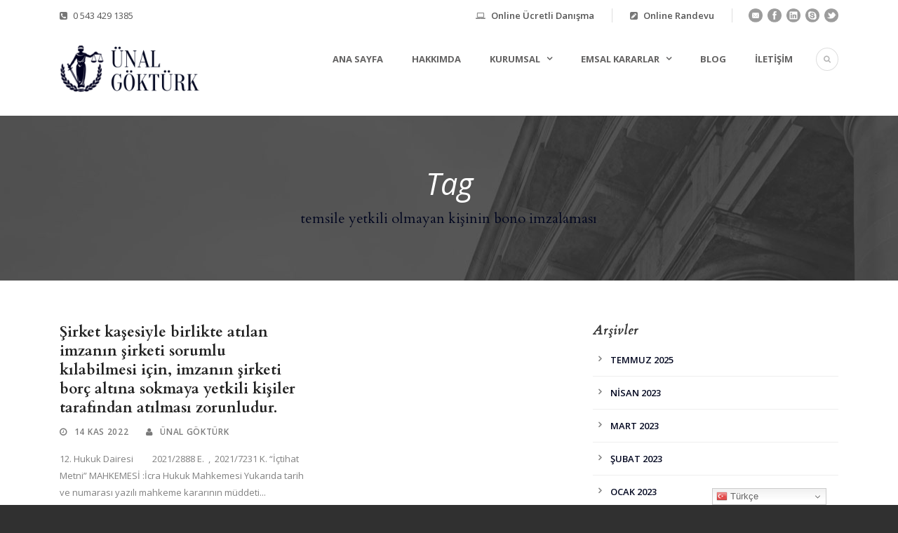

--- FILE ---
content_type: text/html; charset=UTF-8
request_url: https://unalgokturk.av.tr/tag/temsile-yetkili-olmayan-kisinin-bono-imzalamasi/
body_size: 11597
content:
<!DOCTYPE html>
<!--[if IE 7]><html class="ie ie7 ltie8 ltie9" lang="tr"><![endif]-->
<!--[if IE 8]><html class="ie ie8 ltie9" lang="tr"><![endif]-->
<!--[if !(IE 7) | !(IE 8)  ]><!-->
<html lang="tr">
<!--<![endif]-->
<head>
<meta charset="UTF-8" />
<meta name="viewport" content="initial-scale=1.0" />	
<link rel="pingback" href="https://unalgokturk.av.tr/xmlrpc.php" />
<title>temsile yetkili olmayan kişinin bono imzalaması &#8211; Av. Ünal Göktürk</title>
<meta name='robots' content='max-image-preview:large' />
<style>img:is([sizes="auto" i], [sizes^="auto," i]) { contain-intrinsic-size: 3000px 1500px }</style>
<link rel='dns-prefetch' href='//fonts.googleapis.com' />
<link rel="alternate" type="application/rss+xml" title="Av. Ünal Göktürk &raquo; akışı" href="https://unalgokturk.av.tr/feed/" />
<link rel="alternate" type="application/rss+xml" title="Av. Ünal Göktürk &raquo; temsile yetkili olmayan kişinin bono imzalaması etiket akışı" href="https://unalgokturk.av.tr/tag/temsile-yetkili-olmayan-kisinin-bono-imzalamasi/feed/" />
<!-- <link rel='stylesheet' id='wp-block-library-css' href='https://unalgokturk.av.tr/wp-includes/css/dist/block-library/style.min.css?ver=6.8.2' type='text/css' media='all' /> -->
<link rel="stylesheet" type="text/css" href="//unalgokturk.av.tr/wp-content/cache/wpfc-minified/20k9293k/h5zlk.css" media="all"/>
<style id='classic-theme-styles-inline-css' type='text/css'>
/*! This file is auto-generated */
.wp-block-button__link{color:#fff;background-color:#32373c;border-radius:9999px;box-shadow:none;text-decoration:none;padding:calc(.667em + 2px) calc(1.333em + 2px);font-size:1.125em}.wp-block-file__button{background:#32373c;color:#fff;text-decoration:none}
</style>
<style id='joinchat-button-style-inline-css' type='text/css'>
.wp-block-joinchat-button{border:none!important;text-align:center}.wp-block-joinchat-button figure{display:table;margin:0 auto;padding:0}.wp-block-joinchat-button figcaption{font:normal normal 400 .6em/2em var(--wp--preset--font-family--system-font,sans-serif);margin:0;padding:0}.wp-block-joinchat-button .joinchat-button__qr{background-color:#fff;border:6px solid #25d366;border-radius:30px;box-sizing:content-box;display:block;height:200px;margin:auto;overflow:hidden;padding:10px;width:200px}.wp-block-joinchat-button .joinchat-button__qr canvas,.wp-block-joinchat-button .joinchat-button__qr img{display:block;margin:auto}.wp-block-joinchat-button .joinchat-button__link{align-items:center;background-color:#25d366;border:6px solid #25d366;border-radius:30px;display:inline-flex;flex-flow:row nowrap;justify-content:center;line-height:1.25em;margin:0 auto;text-decoration:none}.wp-block-joinchat-button .joinchat-button__link:before{background:transparent var(--joinchat-ico) no-repeat center;background-size:100%;content:"";display:block;height:1.5em;margin:-.75em .75em -.75em 0;width:1.5em}.wp-block-joinchat-button figure+.joinchat-button__link{margin-top:10px}@media (orientation:landscape)and (min-height:481px),(orientation:portrait)and (min-width:481px){.wp-block-joinchat-button.joinchat-button--qr-only figure+.joinchat-button__link{display:none}}@media (max-width:480px),(orientation:landscape)and (max-height:480px){.wp-block-joinchat-button figure{display:none}}
</style>
<style id='global-styles-inline-css' type='text/css'>
:root{--wp--preset--aspect-ratio--square: 1;--wp--preset--aspect-ratio--4-3: 4/3;--wp--preset--aspect-ratio--3-4: 3/4;--wp--preset--aspect-ratio--3-2: 3/2;--wp--preset--aspect-ratio--2-3: 2/3;--wp--preset--aspect-ratio--16-9: 16/9;--wp--preset--aspect-ratio--9-16: 9/16;--wp--preset--color--black: #000000;--wp--preset--color--cyan-bluish-gray: #abb8c3;--wp--preset--color--white: #ffffff;--wp--preset--color--pale-pink: #f78da7;--wp--preset--color--vivid-red: #cf2e2e;--wp--preset--color--luminous-vivid-orange: #ff6900;--wp--preset--color--luminous-vivid-amber: #fcb900;--wp--preset--color--light-green-cyan: #7bdcb5;--wp--preset--color--vivid-green-cyan: #00d084;--wp--preset--color--pale-cyan-blue: #8ed1fc;--wp--preset--color--vivid-cyan-blue: #0693e3;--wp--preset--color--vivid-purple: #9b51e0;--wp--preset--gradient--vivid-cyan-blue-to-vivid-purple: linear-gradient(135deg,rgba(6,147,227,1) 0%,rgb(155,81,224) 100%);--wp--preset--gradient--light-green-cyan-to-vivid-green-cyan: linear-gradient(135deg,rgb(122,220,180) 0%,rgb(0,208,130) 100%);--wp--preset--gradient--luminous-vivid-amber-to-luminous-vivid-orange: linear-gradient(135deg,rgba(252,185,0,1) 0%,rgba(255,105,0,1) 100%);--wp--preset--gradient--luminous-vivid-orange-to-vivid-red: linear-gradient(135deg,rgba(255,105,0,1) 0%,rgb(207,46,46) 100%);--wp--preset--gradient--very-light-gray-to-cyan-bluish-gray: linear-gradient(135deg,rgb(238,238,238) 0%,rgb(169,184,195) 100%);--wp--preset--gradient--cool-to-warm-spectrum: linear-gradient(135deg,rgb(74,234,220) 0%,rgb(151,120,209) 20%,rgb(207,42,186) 40%,rgb(238,44,130) 60%,rgb(251,105,98) 80%,rgb(254,248,76) 100%);--wp--preset--gradient--blush-light-purple: linear-gradient(135deg,rgb(255,206,236) 0%,rgb(152,150,240) 100%);--wp--preset--gradient--blush-bordeaux: linear-gradient(135deg,rgb(254,205,165) 0%,rgb(254,45,45) 50%,rgb(107,0,62) 100%);--wp--preset--gradient--luminous-dusk: linear-gradient(135deg,rgb(255,203,112) 0%,rgb(199,81,192) 50%,rgb(65,88,208) 100%);--wp--preset--gradient--pale-ocean: linear-gradient(135deg,rgb(255,245,203) 0%,rgb(182,227,212) 50%,rgb(51,167,181) 100%);--wp--preset--gradient--electric-grass: linear-gradient(135deg,rgb(202,248,128) 0%,rgb(113,206,126) 100%);--wp--preset--gradient--midnight: linear-gradient(135deg,rgb(2,3,129) 0%,rgb(40,116,252) 100%);--wp--preset--font-size--small: 13px;--wp--preset--font-size--medium: 20px;--wp--preset--font-size--large: 36px;--wp--preset--font-size--x-large: 42px;--wp--preset--spacing--20: 0.44rem;--wp--preset--spacing--30: 0.67rem;--wp--preset--spacing--40: 1rem;--wp--preset--spacing--50: 1.5rem;--wp--preset--spacing--60: 2.25rem;--wp--preset--spacing--70: 3.38rem;--wp--preset--spacing--80: 5.06rem;--wp--preset--shadow--natural: 6px 6px 9px rgba(0, 0, 0, 0.2);--wp--preset--shadow--deep: 12px 12px 50px rgba(0, 0, 0, 0.4);--wp--preset--shadow--sharp: 6px 6px 0px rgba(0, 0, 0, 0.2);--wp--preset--shadow--outlined: 6px 6px 0px -3px rgba(255, 255, 255, 1), 6px 6px rgba(0, 0, 0, 1);--wp--preset--shadow--crisp: 6px 6px 0px rgba(0, 0, 0, 1);}:where(.is-layout-flex){gap: 0.5em;}:where(.is-layout-grid){gap: 0.5em;}body .is-layout-flex{display: flex;}.is-layout-flex{flex-wrap: wrap;align-items: center;}.is-layout-flex > :is(*, div){margin: 0;}body .is-layout-grid{display: grid;}.is-layout-grid > :is(*, div){margin: 0;}:where(.wp-block-columns.is-layout-flex){gap: 2em;}:where(.wp-block-columns.is-layout-grid){gap: 2em;}:where(.wp-block-post-template.is-layout-flex){gap: 1.25em;}:where(.wp-block-post-template.is-layout-grid){gap: 1.25em;}.has-black-color{color: var(--wp--preset--color--black) !important;}.has-cyan-bluish-gray-color{color: var(--wp--preset--color--cyan-bluish-gray) !important;}.has-white-color{color: var(--wp--preset--color--white) !important;}.has-pale-pink-color{color: var(--wp--preset--color--pale-pink) !important;}.has-vivid-red-color{color: var(--wp--preset--color--vivid-red) !important;}.has-luminous-vivid-orange-color{color: var(--wp--preset--color--luminous-vivid-orange) !important;}.has-luminous-vivid-amber-color{color: var(--wp--preset--color--luminous-vivid-amber) !important;}.has-light-green-cyan-color{color: var(--wp--preset--color--light-green-cyan) !important;}.has-vivid-green-cyan-color{color: var(--wp--preset--color--vivid-green-cyan) !important;}.has-pale-cyan-blue-color{color: var(--wp--preset--color--pale-cyan-blue) !important;}.has-vivid-cyan-blue-color{color: var(--wp--preset--color--vivid-cyan-blue) !important;}.has-vivid-purple-color{color: var(--wp--preset--color--vivid-purple) !important;}.has-black-background-color{background-color: var(--wp--preset--color--black) !important;}.has-cyan-bluish-gray-background-color{background-color: var(--wp--preset--color--cyan-bluish-gray) !important;}.has-white-background-color{background-color: var(--wp--preset--color--white) !important;}.has-pale-pink-background-color{background-color: var(--wp--preset--color--pale-pink) !important;}.has-vivid-red-background-color{background-color: var(--wp--preset--color--vivid-red) !important;}.has-luminous-vivid-orange-background-color{background-color: var(--wp--preset--color--luminous-vivid-orange) !important;}.has-luminous-vivid-amber-background-color{background-color: var(--wp--preset--color--luminous-vivid-amber) !important;}.has-light-green-cyan-background-color{background-color: var(--wp--preset--color--light-green-cyan) !important;}.has-vivid-green-cyan-background-color{background-color: var(--wp--preset--color--vivid-green-cyan) !important;}.has-pale-cyan-blue-background-color{background-color: var(--wp--preset--color--pale-cyan-blue) !important;}.has-vivid-cyan-blue-background-color{background-color: var(--wp--preset--color--vivid-cyan-blue) !important;}.has-vivid-purple-background-color{background-color: var(--wp--preset--color--vivid-purple) !important;}.has-black-border-color{border-color: var(--wp--preset--color--black) !important;}.has-cyan-bluish-gray-border-color{border-color: var(--wp--preset--color--cyan-bluish-gray) !important;}.has-white-border-color{border-color: var(--wp--preset--color--white) !important;}.has-pale-pink-border-color{border-color: var(--wp--preset--color--pale-pink) !important;}.has-vivid-red-border-color{border-color: var(--wp--preset--color--vivid-red) !important;}.has-luminous-vivid-orange-border-color{border-color: var(--wp--preset--color--luminous-vivid-orange) !important;}.has-luminous-vivid-amber-border-color{border-color: var(--wp--preset--color--luminous-vivid-amber) !important;}.has-light-green-cyan-border-color{border-color: var(--wp--preset--color--light-green-cyan) !important;}.has-vivid-green-cyan-border-color{border-color: var(--wp--preset--color--vivid-green-cyan) !important;}.has-pale-cyan-blue-border-color{border-color: var(--wp--preset--color--pale-cyan-blue) !important;}.has-vivid-cyan-blue-border-color{border-color: var(--wp--preset--color--vivid-cyan-blue) !important;}.has-vivid-purple-border-color{border-color: var(--wp--preset--color--vivid-purple) !important;}.has-vivid-cyan-blue-to-vivid-purple-gradient-background{background: var(--wp--preset--gradient--vivid-cyan-blue-to-vivid-purple) !important;}.has-light-green-cyan-to-vivid-green-cyan-gradient-background{background: var(--wp--preset--gradient--light-green-cyan-to-vivid-green-cyan) !important;}.has-luminous-vivid-amber-to-luminous-vivid-orange-gradient-background{background: var(--wp--preset--gradient--luminous-vivid-amber-to-luminous-vivid-orange) !important;}.has-luminous-vivid-orange-to-vivid-red-gradient-background{background: var(--wp--preset--gradient--luminous-vivid-orange-to-vivid-red) !important;}.has-very-light-gray-to-cyan-bluish-gray-gradient-background{background: var(--wp--preset--gradient--very-light-gray-to-cyan-bluish-gray) !important;}.has-cool-to-warm-spectrum-gradient-background{background: var(--wp--preset--gradient--cool-to-warm-spectrum) !important;}.has-blush-light-purple-gradient-background{background: var(--wp--preset--gradient--blush-light-purple) !important;}.has-blush-bordeaux-gradient-background{background: var(--wp--preset--gradient--blush-bordeaux) !important;}.has-luminous-dusk-gradient-background{background: var(--wp--preset--gradient--luminous-dusk) !important;}.has-pale-ocean-gradient-background{background: var(--wp--preset--gradient--pale-ocean) !important;}.has-electric-grass-gradient-background{background: var(--wp--preset--gradient--electric-grass) !important;}.has-midnight-gradient-background{background: var(--wp--preset--gradient--midnight) !important;}.has-small-font-size{font-size: var(--wp--preset--font-size--small) !important;}.has-medium-font-size{font-size: var(--wp--preset--font-size--medium) !important;}.has-large-font-size{font-size: var(--wp--preset--font-size--large) !important;}.has-x-large-font-size{font-size: var(--wp--preset--font-size--x-large) !important;}
:where(.wp-block-post-template.is-layout-flex){gap: 1.25em;}:where(.wp-block-post-template.is-layout-grid){gap: 1.25em;}
:where(.wp-block-columns.is-layout-flex){gap: 2em;}:where(.wp-block-columns.is-layout-grid){gap: 2em;}
:root :where(.wp-block-pullquote){font-size: 1.5em;line-height: 1.6;}
</style>
<!-- <link rel='stylesheet' id='contact-form-7-css' href='https://unalgokturk.av.tr/wp-content/plugins/contact-form-7/includes/css/styles.css?ver=5.9.8' type='text/css' media='all' /> -->
<!-- <link rel='stylesheet' id='style-css' href='https://unalgokturk.av.tr/wp-content/themes/lawyerbase/style.css?ver=6.8.2' type='text/css' media='all' /> -->
<link rel="stylesheet" type="text/css" href="//unalgokturk.av.tr/wp-content/cache/wpfc-minified/edn28hip/h5zlk.css" media="all"/>
<link rel='stylesheet' id='Cardo-google-font-css' href='https://fonts.googleapis.com/css?family=Cardo%3Aregular%2Citalic%2C700&#038;subset=greek%2Clatin%2Clatin-ext%2Cgreek-ext&#038;ver=6.8.2' type='text/css' media='all' />
<link rel='stylesheet' id='Open-Sans-google-font-css' href='https://fonts.googleapis.com/css?family=Open+Sans%3A300%2C300italic%2Cregular%2Citalic%2C600%2C600italic%2C700%2C700italic%2C800%2C800italic&#038;subset=greek%2Ccyrillic-ext%2Ccyrillic%2Clatin%2Clatin-ext%2Cvietnamese%2Cgreek-ext&#038;ver=6.8.2' type='text/css' media='all' />
<!-- <link rel='stylesheet' id='superfish-css' href='https://unalgokturk.av.tr/wp-content/themes/lawyerbase/plugins/superfish/css/superfish.css?ver=6.8.2' type='text/css' media='all' /> -->
<!-- <link rel='stylesheet' id='dlmenu-css' href='https://unalgokturk.av.tr/wp-content/themes/lawyerbase/plugins/dl-menu/component.css?ver=6.8.2' type='text/css' media='all' /> -->
<!-- <link rel='stylesheet' id='font-awesome-css' href='https://unalgokturk.av.tr/wp-content/themes/lawyerbase/plugins/font-awesome-new/css/font-awesome.min.css?ver=6.8.2' type='text/css' media='all' /> -->
<!-- <link rel='stylesheet' id='jquery-fancybox-css' href='https://unalgokturk.av.tr/wp-content/themes/lawyerbase/plugins/fancybox/jquery.fancybox.css?ver=6.8.2' type='text/css' media='all' /> -->
<!-- <link rel='stylesheet' id='flexslider-css' href='https://unalgokturk.av.tr/wp-content/themes/lawyerbase/plugins/flexslider/flexslider.css?ver=6.8.2' type='text/css' media='all' /> -->
<!-- <link rel='stylesheet' id='style-responsive-css' href='https://unalgokturk.av.tr/wp-content/themes/lawyerbase/stylesheet/style-responsive.css?ver=6.8.2' type='text/css' media='all' /> -->
<!-- <link rel='stylesheet' id='style-custom-css' href='https://unalgokturk.av.tr/wp-content/themes/lawyerbase/stylesheet/style-custom.css?ver=6.8.2' type='text/css' media='all' /> -->
<!-- <link rel='stylesheet' id='ms-main-css' href='https://unalgokturk.av.tr/wp-content/plugins/masterslider/public/assets/css/masterslider.main.css?ver=2.25.4' type='text/css' media='all' /> -->
<!-- <link rel='stylesheet' id='ms-custom-css' href='https://unalgokturk.av.tr/wp-content/uploads/masterslider/custom.css?ver=2.8' type='text/css' media='all' /> -->
<link rel="stylesheet" type="text/css" href="//unalgokturk.av.tr/wp-content/cache/wpfc-minified/etdk13fn/h5zlk.css" media="all"/>
<script src='//unalgokturk.av.tr/wp-content/cache/wpfc-minified/lbetdal5/h5zlk.js' type="text/javascript"></script>
<!-- <script type="text/javascript" src="https://unalgokturk.av.tr/wp-includes/js/jquery/jquery.min.js?ver=3.7.1" id="jquery-core-js"></script> -->
<!-- <script type="text/javascript" src="https://unalgokturk.av.tr/wp-includes/js/jquery/jquery-migrate.min.js?ver=3.4.1" id="jquery-migrate-js"></script> -->
<link rel="https://api.w.org/" href="https://unalgokturk.av.tr/wp-json/" /><link rel="alternate" title="JSON" type="application/json" href="https://unalgokturk.av.tr/wp-json/wp/v2/tags/6386" /><link rel="EditURI" type="application/rsd+xml" title="RSD" href="https://unalgokturk.av.tr/xmlrpc.php?rsd" />
<meta name="generator" content="WordPress 6.8.2" />
<script>var ms_grabbing_curosr='https://unalgokturk.av.tr/wp-content/plugins/masterslider/public/assets/css/common/grabbing.cur',ms_grab_curosr='https://unalgokturk.av.tr/wp-content/plugins/masterslider/public/assets/css/common/grab.cur';</script>
<meta name="generator" content="MasterSlider 2.25.4 - Responsive Touch Image Slider" />
<!-- load the script for older ie version -->
<!--[if lt IE 9]>
<script src="https://unalgokturk.av.tr/wp-content/themes/lawyerbase/javascript/html5.js" type="text/javascript"></script>
<script src="https://unalgokturk.av.tr/wp-content/themes/lawyerbase/plugins/easy-pie-chart/excanvas.js" type="text/javascript"></script>
<![endif]-->
<noscript><style>.lazyload[data-src]{display:none !important;}</style></noscript><style>.lazyload{background-image:none !important;}.lazyload:before{background-image:none !important;}</style><link rel="icon" href="https://unalgokturk.av.tr/wp-content/uploads/2019/08/cropped-advocate-32x32.png" sizes="32x32" />
<link rel="icon" href="https://unalgokturk.av.tr/wp-content/uploads/2019/08/cropped-advocate-192x192.png" sizes="192x192" />
<link rel="apple-touch-icon" href="https://unalgokturk.av.tr/wp-content/uploads/2019/08/cropped-advocate-180x180.png" />
<meta name="msapplication-TileImage" content="https://unalgokturk.av.tr/wp-content/uploads/2019/08/cropped-advocate-270x270.png" />
</head>
<body data-rsssl=1 class="archive tag tag-temsile-yetkili-olmayan-kisinin-bono-imzalamasi tag-6386 wp-theme-lawyerbase _masterslider _msp_version_2.25.4">
<div class="body-wrapper  float-menu" data-home="https://unalgokturk.av.tr" >
<header class="gdlr-header-wrapper">
<!-- top navigation -->
<div class="top-navigation-wrapper">
<div class="top-navigation-container container">
<div class="top-navigation-left"><i class="fa fa-phone-square"></i> <a Href="tel:05434291385">0 543 429 1385</a>   
</div>				<div class="top-navigation-right">
<div class="top-navigation-right-text">
<div class="top-bar-right-text-inner"><i class="fa fa-laptop"></i>
<a href="https://unalgokturk.av.tr/online-ucretli-danisma/">Online Ücretli Danışma</a> 
</div><div class="top-bar-right-text-inner"><i class="fa fa-pencil-square"></i>
<a href="https://unalgokturk.av.tr/online-randevu/">Online Randevu</a> 
</a></div>						<div class="top-social-wrapper">
<div class="social-icon">
<a href="/cdn-cgi/l/email-protection#9de8faf2f6e9e8eff6dde8f3fcf1faf2f6e9e8eff6b3fcebb3e9ef" target="_blank">
<img width="32" height="32" src="[data-uri]" alt="Email" data-src="https://unalgokturk.av.tr/wp-content/themes/lawyerbase/images/dark/social-icon/email.png" decoding="async" class="lazyload" data-eio-rwidth="32" data-eio-rheight="32" /><noscript><img width="32" height="32" src="https://unalgokturk.av.tr/wp-content/themes/lawyerbase/images/dark/social-icon/email.png" alt="Email" data-eio="l" /></noscript>
</a>
</div>
<div class="social-icon">
<a href="https://www.instagram.com/ugokturk/" target="_blank" >
<img width="32" height="32" src="[data-uri]" alt="Facebook" data-src="https://unalgokturk.av.tr/wp-content/themes/lawyerbase/images/dark/social-icon/facebook.png" decoding="async" class="lazyload" data-eio-rwidth="32" data-eio-rheight="32" /><noscript><img width="32" height="32" src="https://unalgokturk.av.tr/wp-content/themes/lawyerbase/images/dark/social-icon/facebook.png" alt="Facebook" data-eio="l" /></noscript>
</a>
</div>
<div class="social-icon">
<a href="https://www.linkedin.com/in/%C3%BCnal-g%C3%B6kt%C3%BCrk-89299718b" target="_blank" >
<img width="32" height="32" src="[data-uri]" alt="Linkedin" data-src="https://unalgokturk.av.tr/wp-content/themes/lawyerbase/images/dark/social-icon/linkedin.png" decoding="async" class="lazyload" data-eio-rwidth="32" data-eio-rheight="32" /><noscript><img width="32" height="32" src="https://unalgokturk.av.tr/wp-content/themes/lawyerbase/images/dark/social-icon/linkedin.png" alt="Linkedin" data-eio="l" /></noscript>
</a>
</div>
<div class="social-icon">
<a href="https://wa.me/905434291385" target="_blank" >
<img width="32" height="32" src="[data-uri]" alt="Skype" data-src="https://unalgokturk.av.tr/wp-content/themes/lawyerbase/images/dark/social-icon/skype.png" decoding="async" class="lazyload" data-eio-rwidth="32" data-eio-rheight="32" /><noscript><img width="32" height="32" src="https://unalgokturk.av.tr/wp-content/themes/lawyerbase/images/dark/social-icon/skype.png" alt="Skype" data-eio="l" /></noscript>
</a>
</div>
<div class="social-icon">
<a href="https://twitter.com/avunalgokturk" target="_blank" >
<img width="32" height="32" src="[data-uri]" alt="Twitter" data-src="https://unalgokturk.av.tr/wp-content/themes/lawyerbase/images/dark/social-icon/twitter.png" decoding="async" class="lazyload" data-eio-rwidth="32" data-eio-rheight="32" /><noscript><img width="32" height="32" src="https://unalgokturk.av.tr/wp-content/themes/lawyerbase/images/dark/social-icon/twitter.png" alt="Twitter" data-eio="l" /></noscript>
</a>
</div>
<div class="clear"></div>						</div>
</div>
</div>
<div class="clear"></div>
</div>
</div>
<!-- logo -->
<div class="gdlr-header-inner">
<div class="gdlr-header-container container">
<!-- logo -->
<div class="gdlr-logo">
<a href="https://unalgokturk.av.tr" >
<img src="[data-uri]" alt="Avukat Ünal Göktürk" width="480" height="174" data-src="https://unalgokturk.av.tr/wp-content/uploads/2019/08/avukat-unal.png" decoding="async" class="lazyload" data-eio-rwidth="480" data-eio-rheight="174" /><noscript><img src="https://unalgokturk.av.tr/wp-content/uploads/2019/08/avukat-unal.png" alt="Avukat Ünal Göktürk" width="480" height="174" data-eio="l" /></noscript>					</a>
<div class="gdlr-responsive-navigation dl-menuwrapper" id="gdlr-responsive-navigation" ><button class="dl-trigger">Open Menu</button><ul id="menu-main-menu" class="dl-menu gdlr-main-mobile-menu"><li id="menu-item-4498" class="menu-item menu-item-type-post_type menu-item-object-page menu-item-home menu-item-4498"><a href="https://unalgokturk.av.tr/">Ana Sayfa</a></li>
<li id="menu-item-4497" class="menu-item menu-item-type-post_type menu-item-object-page menu-item-4497"><a href="https://unalgokturk.av.tr/hakkimizda/">Hakkımda</a></li>
<li id="menu-item-4587" class="menu-item menu-item-type-custom menu-item-object-custom menu-item-has-children menu-item-4587"><a href="#">Kurumsal</a>
<ul class="dl-submenu">
<li id="menu-item-4588" class="menu-item menu-item-type-custom menu-item-object-custom menu-item-4588"><a href="https://unalgokturk.av.tr/?page_id=4061">Uzmanlık Alanları</a></li>
<li id="menu-item-4589" class="menu-item menu-item-type-custom menu-item-object-custom menu-item-4589"><a href="https://unalgokturk.av.tr/?page_id=4591">Taraf Bilirkişliği</a></li>
<li id="menu-item-4743" class="menu-item menu-item-type-custom menu-item-object-custom menu-item-4743"><a href="#">Arabuluculuk</a></li>
<li id="menu-item-4590" class="menu-item menu-item-type-custom menu-item-object-custom menu-item-4590"><a href="https://unalgokturk.av.tr/?page_id=4593">Yayınlar</a></li>
</ul>
</li>
<li id="menu-item-5056" class="menu-item menu-item-type-custom menu-item-object-custom menu-item-has-children menu-item-5056"><a href="#">Emsal Kararlar</a>
<ul class="dl-submenu">
<li id="menu-item-4738" class="menu-item menu-item-type-custom menu-item-object-custom menu-item-4738"><a href="/danistay-kararlari/">Danıştay Kararları</a></li>
<li id="menu-item-4737" class="menu-item menu-item-type-custom menu-item-object-custom menu-item-4737"><a href="/ornek-yargitay-kararlari/">Yargıtay Kararları</a></li>
<li id="menu-item-4739" class="menu-item menu-item-type-custom menu-item-object-custom menu-item-4739"><a href="/anayasa-mahkemesi-kararlari/">Anayasa Mahkemesi Kararları</a></li>
<li id="menu-item-4740" class="menu-item menu-item-type-custom menu-item-object-custom menu-item-4740"><a href="/bolge-adliye-mahkemesi-kararlari/">Bölge Adliye Mahkemesi Kararları</a></li>
<li id="menu-item-4741" class="menu-item menu-item-type-custom menu-item-object-custom menu-item-4741"><a href="/tuketici-hakem-heyeti-kararlari/">Tüketici Hakem Heyeti Kararları</a></li>
<li id="menu-item-4742" class="menu-item menu-item-type-custom menu-item-object-custom menu-item-4742"><a href="/sigorta-tahkim-komisyonu-kararlari/">Sigorta Tahkim komisyonu Kararları</a></li>
</ul>
</li>
<li id="menu-item-4809" class="menu-item menu-item-type-custom menu-item-object-custom menu-item-4809"><a href="/blog">Blog</a></li>
<li id="menu-item-4640" class="menu-item menu-item-type-custom menu-item-object-custom menu-item-4640"><a href="https://unalgokturk.av.tr/?page_id=4613">İletişim</a></li>
</ul></div>				</div>
<!-- navigation -->
<div class="gdlr-navigation-wrapper"><nav class="gdlr-navigation" id="gdlr-main-navigation" role="navigation"><ul id="menu-main-menu-1" class="sf-menu gdlr-main-menu"><li  class="menu-item menu-item-type-post_type menu-item-object-page menu-item-home menu-item-4498menu-item menu-item-type-post_type menu-item-object-page menu-item-home menu-item-4498 gdlr-normal-menu"><a href="https://unalgokturk.av.tr/">Ana Sayfa</a></li>
<li  class="menu-item menu-item-type-post_type menu-item-object-page menu-item-4497menu-item menu-item-type-post_type menu-item-object-page menu-item-4497 gdlr-normal-menu"><a href="https://unalgokturk.av.tr/hakkimizda/">Hakkımda</a></li>
<li  class="menu-item menu-item-type-custom menu-item-object-custom menu-item-has-children menu-item-4587menu-item menu-item-type-custom menu-item-object-custom menu-item-has-children menu-item-4587 gdlr-normal-menu"><a href="#" class="sf-with-ul-pre">Kurumsal</a>
<ul class="sub-menu">
<li  class="menu-item menu-item-type-custom menu-item-object-custom menu-item-4588"><a href="https://unalgokturk.av.tr/?page_id=4061">Uzmanlık Alanları</a></li>
<li  class="menu-item menu-item-type-custom menu-item-object-custom menu-item-4589"><a href="https://unalgokturk.av.tr/?page_id=4591">Taraf Bilirkişliği</a></li>
<li  class="menu-item menu-item-type-custom menu-item-object-custom menu-item-4743"><a href="#">Arabuluculuk</a></li>
<li  class="menu-item menu-item-type-custom menu-item-object-custom menu-item-4590"><a href="https://unalgokturk.av.tr/?page_id=4593">Yayınlar</a></li>
</ul>
</li>
<li  class="menu-item menu-item-type-custom menu-item-object-custom menu-item-has-children menu-item-5056menu-item menu-item-type-custom menu-item-object-custom menu-item-has-children menu-item-5056 gdlr-normal-menu"><a href="#" class="sf-with-ul-pre">Emsal Kararlar</a>
<ul class="sub-menu">
<li  class="menu-item menu-item-type-custom menu-item-object-custom menu-item-4738"><a href="/danistay-kararlari/">Danıştay Kararları</a></li>
<li  class="menu-item menu-item-type-custom menu-item-object-custom menu-item-4737"><a href="/ornek-yargitay-kararlari/">Yargıtay Kararları</a></li>
<li  class="menu-item menu-item-type-custom menu-item-object-custom menu-item-4739"><a href="/anayasa-mahkemesi-kararlari/">Anayasa Mahkemesi Kararları</a></li>
<li  class="menu-item menu-item-type-custom menu-item-object-custom menu-item-4740"><a href="/bolge-adliye-mahkemesi-kararlari/">Bölge Adliye Mahkemesi Kararları</a></li>
<li  class="menu-item menu-item-type-custom menu-item-object-custom menu-item-4741"><a href="/tuketici-hakem-heyeti-kararlari/">Tüketici Hakem Heyeti Kararları</a></li>
<li  class="menu-item menu-item-type-custom menu-item-object-custom menu-item-4742"><a href="/sigorta-tahkim-komisyonu-kararlari/">Sigorta Tahkim komisyonu Kararları</a></li>
</ul>
</li>
<li  class="menu-item menu-item-type-custom menu-item-object-custom menu-item-4809menu-item menu-item-type-custom menu-item-object-custom menu-item-4809 gdlr-normal-menu"><a href="/blog">Blog</a></li>
<li  class="menu-item menu-item-type-custom menu-item-object-custom menu-item-4640menu-item menu-item-type-custom menu-item-object-custom menu-item-4640 gdlr-normal-menu"><a href="https://unalgokturk.av.tr/?page_id=4613">İletişim</a></li>
</ul></nav>	
<i class="fa fa-search icon-search gdlr-menu-search-button" id="gdlr-menu-search-button" ></i>
<div class="gdlr-menu-search" id="gdlr-menu-search">
<form method="get" id="searchform" action="https://unalgokturk.av.tr/">
<div class="search-text">
<input type="text" value="Type Keywords" name="s" autocomplete="off" data-default="Type Keywords" />
</div>
<input type="submit" value="" />
<div class="clear"></div>
</form>	
</div>		
<div class="clear"></div></div>
<div class="clear"></div>
</div>
</div>
</header>
<div id="gdlr-header-substitute" ></div>
<div class="gdlr-page-title-wrapper"  >
<div class="gdlr-page-title-overlay"></div>
<div class="gdlr-page-title-container container" >
<span class="gdlr-page-title">Tag</span>
<h1 class="gdlr-page-caption gdlr-title-font">temsile yetkili olmayan kişinin bono imzalaması</h1>
</div>	
</div>		
<!-- is search -->	<div class="content-wrapper"><div class="gdlr-content">
<div class="with-sidebar-wrapper">
<div class="with-sidebar-container container">
<div class="with-sidebar-left eight columns">
<div class="with-sidebar-content twelve gdlr-item-start-content columns">
<div class="blog-item-holder"><div class="gdlr-isotope" data-type="blog" data-layout="fitRows" ><div class="clear"></div><div class="six columns"><div class="gdlr-item gdlr-blog-grid"><div class="gdlr-ux gdlr-blog-grid-ux">
<article id="post-9648" class="post-9648 post type-post status-publish format-standard hentry category-yargitay-kararlari tag-sirket-yetkilisi-olmayan-kisinin-imza-atmasi tag-sirketi-borc-altina-sokan-islemler tag-temsile-yetkili-olmayan-kisinin-bono-imzalamasi">
<div class="gdlr-standard-style">
<header class="post-header">
<h3 class="gdlr-blog-title"><a href="https://unalgokturk.av.tr/sirket-kasesiyle-birlikte-atilan-imzanin-sirketi-sorumlu-kilabilmesi-icin-imzanin-sirketi-borc-altina-sokmaya-yetkili-kisiler-tarafindan-atilmasi-zorunludur/">Şirket kaşesiyle birlikte atılan imzanın şirketi sorumlu kılabilmesi için, imzanın şirketi borç altına sokmaya yetkili kişiler tarafından atılması zorunludur.</a></h3>
<div class="gdlr-blog-info gdlr-info"><div class="blog-info blog-date"><i class="fa fa-clock-o"></i><a href="https://unalgokturk.av.tr/2022/11/14/">14 Kas 2022</a></div><div class="blog-info blog-author"><i class="fa fa-user"></i><a href="https://unalgokturk.av.tr/author/ugokturk/" title="Ünal Göktürk tarafından yazılan yazılar" rel="author">Ünal Göktürk</a></div><div class="clear"></div></div>	
<div class="clear"></div>
</header><!-- entry-header -->
<div class="gdlr-blog-content">12. Hukuk Dairesi         2021/2888 E.  ,  2021/7231 K. &#8220;İçtihat Metni&#8221; MAHKEMESİ :İcra Hukuk Mahkemesi Yukarıda tarih ve numarası yazılı mahkeme kararının müddeti... <div class="clear"></div><a href="https://unalgokturk.av.tr/sirket-kasesiyle-birlikte-atilan-imzanin-sirketi-sorumlu-kilabilmesi-icin-imzanin-sirketi-borc-altina-sokmaya-yetkili-kisiler-tarafindan-atilmasi-zorunludur/" class="excerpt-read-more">Read More</a></div>	</div>
</article><!-- #post --></div></div></div><div class="clear"></div></div><div class="clear"></div></div>				</div>
<div class="clear"></div>
</div>
<div class="gdlr-sidebar gdlr-right-sidebar four columns">
<div class="gdlr-item-start-content sidebar-right-item" >
<div id="archives-2" class="widget widget_archive gdlr-item gdlr-widget"><h3 class="gdlr-widget-title">Arşivler</h3><div class="clear"></div>
<ul>
<li><a href='https://unalgokturk.av.tr/2025/07/'>Temmuz 2025</a></li>
<li><a href='https://unalgokturk.av.tr/2023/04/'>Nisan 2023</a></li>
<li><a href='https://unalgokturk.av.tr/2023/03/'>Mart 2023</a></li>
<li><a href='https://unalgokturk.av.tr/2023/02/'>Şubat 2023</a></li>
<li><a href='https://unalgokturk.av.tr/2023/01/'>Ocak 2023</a></li>
<li><a href='https://unalgokturk.av.tr/2022/12/'>Aralık 2022</a></li>
<li><a href='https://unalgokturk.av.tr/2022/11/'>Kasım 2022</a></li>
<li><a href='https://unalgokturk.av.tr/2022/10/'>Ekim 2022</a></li>
<li><a href='https://unalgokturk.av.tr/2022/09/'>Eylül 2022</a></li>
<li><a href='https://unalgokturk.av.tr/2022/08/'>Ağustos 2022</a></li>
<li><a href='https://unalgokturk.av.tr/2022/07/'>Temmuz 2022</a></li>
<li><a href='https://unalgokturk.av.tr/2022/06/'>Haziran 2022</a></li>
<li><a href='https://unalgokturk.av.tr/2022/05/'>Mayıs 2022</a></li>
<li><a href='https://unalgokturk.av.tr/2022/04/'>Nisan 2022</a></li>
<li><a href='https://unalgokturk.av.tr/2022/03/'>Mart 2022</a></li>
<li><a href='https://unalgokturk.av.tr/2022/02/'>Şubat 2022</a></li>
<li><a href='https://unalgokturk.av.tr/2022/01/'>Ocak 2022</a></li>
<li><a href='https://unalgokturk.av.tr/2021/12/'>Aralık 2021</a></li>
<li><a href='https://unalgokturk.av.tr/2021/11/'>Kasım 2021</a></li>
<li><a href='https://unalgokturk.av.tr/2021/10/'>Ekim 2021</a></li>
<li><a href='https://unalgokturk.av.tr/2021/09/'>Eylül 2021</a></li>
<li><a href='https://unalgokturk.av.tr/2021/07/'>Temmuz 2021</a></li>
<li><a href='https://unalgokturk.av.tr/2021/06/'>Haziran 2021</a></li>
<li><a href='https://unalgokturk.av.tr/2021/05/'>Mayıs 2021</a></li>
<li><a href='https://unalgokturk.av.tr/2021/04/'>Nisan 2021</a></li>
<li><a href='https://unalgokturk.av.tr/2021/03/'>Mart 2021</a></li>
<li><a href='https://unalgokturk.av.tr/2021/02/'>Şubat 2021</a></li>
<li><a href='https://unalgokturk.av.tr/2021/01/'>Ocak 2021</a></li>
<li><a href='https://unalgokturk.av.tr/2020/12/'>Aralık 2020</a></li>
<li><a href='https://unalgokturk.av.tr/2020/11/'>Kasım 2020</a></li>
<li><a href='https://unalgokturk.av.tr/2020/10/'>Ekim 2020</a></li>
<li><a href='https://unalgokturk.av.tr/2020/09/'>Eylül 2020</a></li>
<li><a href='https://unalgokturk.av.tr/2020/08/'>Ağustos 2020</a></li>
<li><a href='https://unalgokturk.av.tr/2020/07/'>Temmuz 2020</a></li>
<li><a href='https://unalgokturk.av.tr/2020/06/'>Haziran 2020</a></li>
<li><a href='https://unalgokturk.av.tr/2020/05/'>Mayıs 2020</a></li>
<li><a href='https://unalgokturk.av.tr/2020/04/'>Nisan 2020</a></li>
<li><a href='https://unalgokturk.av.tr/2020/03/'>Mart 2020</a></li>
<li><a href='https://unalgokturk.av.tr/2020/02/'>Şubat 2020</a></li>
<li><a href='https://unalgokturk.av.tr/2020/01/'>Ocak 2020</a></li>
<li><a href='https://unalgokturk.av.tr/2019/12/'>Aralık 2019</a></li>
<li><a href='https://unalgokturk.av.tr/2019/11/'>Kasım 2019</a></li>
<li><a href='https://unalgokturk.av.tr/2019/10/'>Ekim 2019</a></li>
<li><a href='https://unalgokturk.av.tr/2019/09/'>Eylül 2019</a></li>
<li><a href='https://unalgokturk.av.tr/2019/08/'>Ağustos 2019</a></li>
<li><a href='https://unalgokturk.av.tr/2019/04/'>Nisan 2019</a></li>
</ul>
</div><div id="calendar-2" class="widget widget_calendar gdlr-item gdlr-widget"><h3 class="gdlr-widget-title">Calendar</h3><div class="clear"></div><div id="calendar_wrap" class="calendar_wrap"><table id="wp-calendar" class="wp-calendar-table">
<caption>Eylül 2025</caption>
<thead>
<tr>
<th scope="col" aria-label="Pazartesi">P</th>
<th scope="col" aria-label="Salı">S</th>
<th scope="col" aria-label="Çarşamba">Ç</th>
<th scope="col" aria-label="Perşembe">P</th>
<th scope="col" aria-label="Cuma">C</th>
<th scope="col" aria-label="Cumartesi">C</th>
<th scope="col" aria-label="Pazar">P</th>
</tr>
</thead>
<tbody>
<tr><td>1</td><td>2</td><td>3</td><td>4</td><td>5</td><td>6</td><td>7</td>
</tr>
<tr>
<td>8</td><td>9</td><td>10</td><td>11</td><td>12</td><td>13</td><td>14</td>
</tr>
<tr>
<td>15</td><td id="today">16</td><td>17</td><td>18</td><td>19</td><td>20</td><td>21</td>
</tr>
<tr>
<td>22</td><td>23</td><td>24</td><td>25</td><td>26</td><td>27</td><td>28</td>
</tr>
<tr>
<td>29</td><td>30</td>
<td class="pad" colspan="5">&nbsp;</td>
</tr>
</tbody>
</table><nav aria-label="Geçmiş ve gelecek aylar" class="wp-calendar-nav">
<span class="wp-calendar-nav-prev"><a href="https://unalgokturk.av.tr/2025/07/">&laquo; Tem</a></span>
<span class="pad">&nbsp;</span>
<span class="wp-calendar-nav-next">&nbsp;</span>
</nav></div></div>	</div>
</div>
<div class="clear"></div>
</div>				
</div>				
</div><!-- gdlr-content -->
		<div class="clear" ></div>
</div><!-- content wrapper -->
<footer class="footer-wrapper" >
<div class="footer-container container">
<div class="footer-column three columns" id="footer-widget-1" >
<div id="text-5" class="widget widget_text gdlr-item gdlr-widget"><h3 class="gdlr-widget-title">Hakkımızda</h3><div class="clear"></div>			<div class="textwidget"><p>Avukat Ünal Göktürk, kamu hukuku ve özel hukuk alanlarında gerçek kişi ve tüzel kişilere avukatlık ve danışmanlık hizmeti vermeye başlamıştır.</p>
<div class="clear"></div>
<div class="gdlr-space" style="margin-top: 20px;"></div>
<p> <a href="https://www.linkedin.com/in/%C3%BCnal-g%C3%B6kt%C3%BCrk-89299718b/" target="_blank"><i class="gdlr-icon fa fa-linkedin-square" style="color: #fff; font-size: 24px; " ></i></a></p>
</div>
</div><div id="media_image-2" class="widget widget_media_image gdlr-item gdlr-widget"><img width="300" height="200" src="[data-uri]" class="image wp-image-5400  attachment-medium size-medium lazyload" alt="" style="max-width: 100%; height: auto;" decoding="async"   data-src="https://unalgokturk.av.tr/wp-content/uploads/2020/01/yazi-300x200.jpg" data-srcset="https://unalgokturk.av.tr/wp-content/uploads/2020/01/yazi-300x200.jpg 300w, https://unalgokturk.av.tr/wp-content/uploads/2020/01/yazi.jpg 750w" data-sizes="auto" data-eio-rwidth="300" data-eio-rheight="200" /><noscript><img width="300" height="200" src="https://unalgokturk.av.tr/wp-content/uploads/2020/01/yazi-300x200.jpg" class="image wp-image-5400  attachment-medium size-medium" alt="" style="max-width: 100%; height: auto;" decoding="async" srcset="https://unalgokturk.av.tr/wp-content/uploads/2020/01/yazi-300x200.jpg 300w, https://unalgokturk.av.tr/wp-content/uploads/2020/01/yazi.jpg 750w" sizes="(max-width: 300px) 100vw, 300px" data-eio="l" /></noscript></div>				</div>
<div class="footer-column three columns" id="footer-widget-2" >
<div id="recent-posts-5" class="widget widget_recent_entries gdlr-item gdlr-widget">
<h3 class="gdlr-widget-title">Haberler</h3><div class="clear"></div>
<ul>
<li>
<a href="https://unalgokturk.av.tr/nissan-e-power-teknolojisine-sahip-araclar-icin-fazladan-odenen-otv-ve-buna-bagli-kdv-miktari-geri-alinabilecegine-dair-yargi-kararlari/">Nissan e-POWER teknolojisine sahip araçlar için fazladan ödenen ötv ve buna bağlı kdv miktarı geri alınabileceğine dair yargı kararları.</a>
</li>
<li>
<a href="https://unalgokturk.av.tr/takip-talebi-orneginin-7-nolu-bolumunun-karsisindaki-bos-yere-tahliye-talebinin-yazilmasi-gerekir-ayrica-9-nolu-bolumde-de-bu-talebin-yeniden-haciz-ve-tahliye-seklinde-tekrarlanmasi-gerekir/">Takip talebi örneğinin 7 nolu bölümünün karşısındaki boş yere tahliye talebinin yazılması gerekir. Ayrıca 9 nolu bölümde de bu talebin yeniden haciz ve tahliye şeklinde tekrarlanması gerekir.</a>
</li>
<li>
<a href="https://unalgokturk.av.tr/tbk-nin-120-maddesi-ticari-islerde-uygulanmaz/">TBK &#8216;nın 120. maddesi ticari işlerde uygulanmaz.</a>
</li>
<li>
<a href="https://unalgokturk.av.tr/[base64]/">Gerek tanığın anlatımı gerekse dosya kapsamındaki tüm bilgi ve belgeler ile devamsızlık tutanaklarına göre davacının kendi isteğiyle işyerini terk etmek suretiyle iş sözleşmesini feshettiği anlaşılmaktadır. Bu hâlde davacı işçi kıdem ve ihbar tazminatına hak kazanamaz.</a>
</li>
<li>
<a href="https://unalgokturk.av.tr/mahkemece-ayip-tespit-edilmis-ancak-sozlesmeden-donmenin-mevcut-durumca-hakli-gorulmediginden-deger-kaybina-hukmedildiginden-gercek-anlamda-reddedilen-bir-kisim-bulunmamaktadir-bu-sebeple-davaci-ale/">Mahkemece, ayıp tespit edilmiş ancak sözleşmeden dönmenin mevcut durumca haklı görülmediğinden değer kaybına hükmedildiğinden gerçek anlamda reddedilen bir kısım bulunmamaktadır. Bu sebeple davacı aleyhine yargılama gideri hükmedilmez.</a>
</li>
</ul>
</div>				</div>
<div class="footer-column three columns" id="footer-widget-3" >
<div id="text-11" class="widget widget_text gdlr-item gdlr-widget"><h3 class="gdlr-widget-title">İletişim Bilgileri</h3><div class="clear"></div>			<div class="textwidget">Zuhuratbaba Cad. 
Zuhuratbaba Mah. 
Bina No ;13 Kat: 1 Daire: 3
Posta Kodu: 34147 // Bakirkoy İstanbul
<div class="clear"></div><div class="gdlr-space" style="margin-top: 10px;"></div>
<i class="gdlr-icon fa fa-phone" style="color: #fff; font-size: 16px; " ></i> Telefon:+90 543 429 13 85
<div class="clear"></div><div class="gdlr-space" style="margin-top: 10px;"></div>
GSM: +90 543 429 13 85
Whatsapp: +90 543 429 13 85
FAX:0212 543 1 323
<div class="clear"></div><div class="gdlr-space" style="margin-top: 10px;"></div>
<i class="gdlr-icon fa fa-envelope-o" style="color: #fff; font-size: 16px; " ></i> <a href="/cdn-cgi/l/email-protection" class="__cf_email__" data-cfemail="7005171f1b0405021b30051e111c171f1b0405021b5e11065e0402">[email&#160;protected]</a></div>
</div>				</div>
<div class="footer-column three columns" id="footer-widget-4" >
<div id="nav_menu-5" class="widget widget_nav_menu gdlr-item gdlr-widget"><h3 class="gdlr-widget-title">Site Haritası</h3><div class="clear"></div><div class="menu-main-menu-container"><ul id="menu-main-menu-2" class="menu"><li class="menu-item menu-item-type-post_type menu-item-object-page menu-item-home menu-item-4498"><a href="https://unalgokturk.av.tr/">Ana Sayfa</a></li>
<li class="menu-item menu-item-type-post_type menu-item-object-page menu-item-4497"><a href="https://unalgokturk.av.tr/hakkimizda/">Hakkımda</a></li>
<li class="menu-item menu-item-type-custom menu-item-object-custom menu-item-has-children menu-item-4587"><a href="#">Kurumsal</a>
<ul class="sub-menu">
<li class="menu-item menu-item-type-custom menu-item-object-custom menu-item-4588"><a href="https://unalgokturk.av.tr/?page_id=4061">Uzmanlık Alanları</a></li>
<li class="menu-item menu-item-type-custom menu-item-object-custom menu-item-4589"><a href="https://unalgokturk.av.tr/?page_id=4591">Taraf Bilirkişliği</a></li>
<li class="menu-item menu-item-type-custom menu-item-object-custom menu-item-4743"><a href="#">Arabuluculuk</a></li>
<li class="menu-item menu-item-type-custom menu-item-object-custom menu-item-4590"><a href="https://unalgokturk.av.tr/?page_id=4593">Yayınlar</a></li>
</ul>
</li>
<li class="menu-item menu-item-type-custom menu-item-object-custom menu-item-has-children menu-item-5056"><a href="#">Emsal Kararlar</a>
<ul class="sub-menu">
<li class="menu-item menu-item-type-custom menu-item-object-custom menu-item-4738"><a href="/danistay-kararlari/">Danıştay Kararları</a></li>
<li class="menu-item menu-item-type-custom menu-item-object-custom menu-item-4737"><a href="/ornek-yargitay-kararlari/">Yargıtay Kararları</a></li>
<li class="menu-item menu-item-type-custom menu-item-object-custom menu-item-4739"><a href="/anayasa-mahkemesi-kararlari/">Anayasa Mahkemesi Kararları</a></li>
<li class="menu-item menu-item-type-custom menu-item-object-custom menu-item-4740"><a href="/bolge-adliye-mahkemesi-kararlari/">Bölge Adliye Mahkemesi Kararları</a></li>
<li class="menu-item menu-item-type-custom menu-item-object-custom menu-item-4741"><a href="/tuketici-hakem-heyeti-kararlari/">Tüketici Hakem Heyeti Kararları</a></li>
<li class="menu-item menu-item-type-custom menu-item-object-custom menu-item-4742"><a href="/sigorta-tahkim-komisyonu-kararlari/">Sigorta Tahkim komisyonu Kararları</a></li>
</ul>
</li>
<li class="menu-item menu-item-type-custom menu-item-object-custom menu-item-4809"><a href="/blog">Blog</a></li>
<li class="menu-item menu-item-type-custom menu-item-object-custom menu-item-4640"><a href="https://unalgokturk.av.tr/?page_id=4613">İletişim</a></li>
</ul></div></div>				</div>
<div class="clear"></div>
</div>
<div class="copyright-wrapper">
<div class="copyright-container container">
<div class="copyright-left">
Copyright 2022 All Right Revered 				</div>
<div class="copyright-right">
Web & Destek  <span style="color:red;" <i class="fa fa-heart"></i></span> <a href="https://wpajans.com/" rel="external noopener nofollow" target="_blank" rel="nofollow noopener"> WP AJANS</a>				</div>
<div class="clear"></div>
</div>
</div>
</footer>
</div> <!-- body-wrapper -->
<script data-cfasync="false" src="/cdn-cgi/scripts/5c5dd728/cloudflare-static/email-decode.min.js"></script><script type="speculationrules">
{"prefetch":[{"source":"document","where":{"and":[{"href_matches":"\/*"},{"not":{"href_matches":["\/wp-*.php","\/wp-admin\/*","\/wp-content\/uploads\/*","\/wp-content\/*","\/wp-content\/plugins\/*","\/wp-content\/themes\/lawyerbase\/*","\/*\\?(.+)"]}},{"not":{"selector_matches":"a[rel~=\"nofollow\"]"}},{"not":{"selector_matches":".no-prefetch, .no-prefetch a"}}]},"eagerness":"conservative"}]}
</script>
<!-- GA Google Analytics @ https://m0n.co/ga -->
<script async src="https://www.googletagmanager.com/gtag/js?id=UA-150427876-1"></script>
<script>
window.dataLayer = window.dataLayer || [];
function gtag(){dataLayer.push(arguments);}
gtag('js', new Date());
gtag('config', 'UA-150427876-1', <!-- Global site tag (gtag.js) - Google Analytics -->
<script async src="https://www.googletagmanager.com/gtag/js?id=UA-150427876-1"></script>
<script>
window.dataLayer = window.dataLayer || [];
function gtag(){dataLayer.push(arguments);}
gtag('js', new Date());
gtag('config', 'UA-150427876-1');
</script>);
</script>
<div class="gtranslate_wrapper" id="gt-wrapper-37672734"></div><script type="text/javascript"></script>
<div class="joinchat joinchat--right joinchat--btn" data-settings='{"telephone":"905434291385","mobile_only":true,"button_delay":3,"whatsapp_web":false,"qr":false,"message_views":2,"message_delay":10000,"message_badge":false,"message_send":"","message_hash":""}' hidden aria-hidden="false">
<div class="joinchat__button" role="button" tabindex="0" aria-label="WhatsApp contact">
</div>
</div>
<!-- <link rel='stylesheet' id='joinchat-css' href='https://unalgokturk.av.tr/wp-content/plugins/creame-whatsapp-me/public/css/joinchat-btn.min.css?ver=6.0.8' type='text/css' media='all' /> -->
<link rel="stylesheet" type="text/css" href="//unalgokturk.av.tr/wp-content/cache/wpfc-minified/6mvvdpyc/h5zlk.css" media="all"/>
<script type="text/javascript" id="eio-lazy-load-js-before">
/* <![CDATA[ */
var eio_lazy_vars = {"exactdn_domain":"","skip_autoscale":0,"threshold":0};
/* ]]> */
</script>
<script type="text/javascript" src="https://unalgokturk.av.tr/wp-content/plugins/ewww-image-optimizer/includes/lazysizes.min.js?ver=780" id="eio-lazy-load-js" async="async" data-wp-strategy="async"></script>
<script type="text/javascript" src="https://unalgokturk.av.tr/wp-includes/js/dist/hooks.min.js?ver=4d63a3d491d11ffd8ac6" id="wp-hooks-js"></script>
<script type="text/javascript" src="https://unalgokturk.av.tr/wp-includes/js/dist/i18n.min.js?ver=5e580eb46a90c2b997e6" id="wp-i18n-js"></script>
<script type="text/javascript" id="wp-i18n-js-after">
/* <![CDATA[ */
wp.i18n.setLocaleData( { 'text direction\u0004ltr': [ 'ltr' ] } );
/* ]]> */
</script>
<script type="text/javascript" src="https://unalgokturk.av.tr/wp-content/plugins/contact-form-7/includes/swv/js/index.js?ver=5.9.8" id="swv-js"></script>
<script type="text/javascript" id="contact-form-7-js-extra">
/* <![CDATA[ */
var wpcf7 = {"api":{"root":"https:\/\/unalgokturk.av.tr\/wp-json\/","namespace":"contact-form-7\/v1"}};
/* ]]> */
</script>
<script type="text/javascript" id="contact-form-7-js-translations">
/* <![CDATA[ */
( function( domain, translations ) {
var localeData = translations.locale_data[ domain ] || translations.locale_data.messages;
localeData[""].domain = domain;
wp.i18n.setLocaleData( localeData, domain );
} )( "contact-form-7", {"translation-revision-date":"2024-07-22 17:28:11+0000","generator":"GlotPress\/4.0.1","domain":"messages","locale_data":{"messages":{"":{"domain":"messages","plural-forms":"nplurals=2; plural=n > 1;","lang":"tr"},"This contact form is placed in the wrong place.":["Bu ileti\u015fim formu yanl\u0131\u015f yere yerle\u015ftirilmi\u015f."],"Error:":["Hata:"]}},"comment":{"reference":"includes\/js\/index.js"}} );
/* ]]> */
</script>
<script type="text/javascript" src="https://unalgokturk.av.tr/wp-content/plugins/contact-form-7/includes/js/index.js?ver=5.9.8" id="contact-form-7-js"></script>
<script type="text/javascript" src="https://unalgokturk.av.tr/wp-content/plugins/gdlr-lawyer/gdlr-lawyer.js?ver=1.0.0" id="gdlr-lawyer-js"></script>
<script type="text/javascript" src="https://unalgokturk.av.tr/wp-content/themes/lawyerbase/plugins/superfish/js/superfish.js?ver=1.0" id="superfish-js"></script>
<script type="text/javascript" src="https://unalgokturk.av.tr/wp-includes/js/hoverIntent.min.js?ver=1.10.2" id="hoverIntent-js"></script>
<script type="text/javascript" src="https://unalgokturk.av.tr/wp-content/themes/lawyerbase/plugins/dl-menu/modernizr.custom.js?ver=1.0" id="modernizr-js"></script>
<script type="text/javascript" src="https://unalgokturk.av.tr/wp-content/themes/lawyerbase/plugins/dl-menu/jquery.dlmenu.js?ver=1.0" id="dlmenu-js"></script>
<script type="text/javascript" src="https://unalgokturk.av.tr/wp-content/themes/lawyerbase/plugins/jquery.easing.js?ver=1.0" id="jquery-easing-js"></script>
<script type="text/javascript" src="https://unalgokturk.av.tr/wp-content/themes/lawyerbase/plugins/jquery.transit.min.js?ver=1.0" id="jquery.transit-js"></script>
<script type="text/javascript" src="https://unalgokturk.av.tr/wp-content/themes/lawyerbase/plugins/fancybox/jquery.fancybox.pack.js?ver=1.0" id="jquery-fancybox-js"></script>
<script type="text/javascript" src="https://unalgokturk.av.tr/wp-content/themes/lawyerbase/plugins/fancybox/helpers/jquery.fancybox-media.js?ver=1.0" id="jquery-fancybox-media-js"></script>
<script type="text/javascript" src="https://unalgokturk.av.tr/wp-content/themes/lawyerbase/plugins/fancybox/helpers/jquery.fancybox-thumbs.js?ver=1.0" id="jquery-fancybox-thumbs-js"></script>
<script type="text/javascript" src="https://unalgokturk.av.tr/wp-content/themes/lawyerbase/plugins/flexslider/jquery.flexslider.js?ver=1.0" id="flexslider-js"></script>
<script type="text/javascript" src="https://unalgokturk.av.tr/wp-content/themes/lawyerbase/javascript/gdlr-script.js?ver=1.0" id="gdlr-script-js"></script>
<script type="text/javascript" src="https://unalgokturk.av.tr/wp-content/plugins/creame-whatsapp-me/public/js/joinchat.min.js?ver=6.0.8" id="joinchat-js" defer="defer" data-wp-strategy="defer"></script>
<script type="text/javascript" id="gt_widget_script_37672734-js-before">
/* <![CDATA[ */
window.gtranslateSettings = /* document.write */ window.gtranslateSettings || {};window.gtranslateSettings['37672734'] = {"default_language":"tr","languages":["ar","en","de","tr"],"url_structure":"none","native_language_names":1,"detect_browser_language":1,"flag_style":"3d","flag_size":16,"wrapper_selector":"#gt-wrapper-37672734","alt_flags":[],"switcher_open_direction":"top","switcher_horizontal_position":"right","switcher_vertical_position":"bottom","switcher_text_color":"#666","switcher_arrow_color":"#666","switcher_border_color":"#ccc","switcher_background_color":"#fff","switcher_background_shadow_color":"#efefef","switcher_background_hover_color":"#fff","dropdown_text_color":"#000","dropdown_hover_color":"#fff","dropdown_background_color":"#eee","flags_location":"\/wp-content\/plugins\/gtranslate\/flags\/"};
/* ]]> */
</script><script src="https://unalgokturk.av.tr/wp-content/plugins/gtranslate/js/dwf.js?ver=6.8.2" data-no-optimize="1" data-no-minify="1" data-gt-orig-url="/tag/temsile-yetkili-olmayan-kisinin-bono-imzalamasi/" data-gt-orig-domain="unalgokturk.av.tr" data-gt-widget-id="37672734" defer></script><script defer src="https://static.cloudflareinsights.com/beacon.min.js/vcd15cbe7772f49c399c6a5babf22c1241717689176015" integrity="sha512-ZpsOmlRQV6y907TI0dKBHq9Md29nnaEIPlkf84rnaERnq6zvWvPUqr2ft8M1aS28oN72PdrCzSjY4U6VaAw1EQ==" data-cf-beacon='{"version":"2024.11.0","token":"181317b2026b45948e4d1078519a03b7","r":1,"server_timing":{"name":{"cfCacheStatus":true,"cfEdge":true,"cfExtPri":true,"cfL4":true,"cfOrigin":true,"cfSpeedBrain":true},"location_startswith":null}}' crossorigin="anonymous"></script>
</body>
</html><!--
Performance optimized by Redis Object Cache. Learn more: https://wprediscache.com
Retrieved 2417 objects (229 KB) from Redis using PhpRedis (v5.3.7).
-->
<!-- WP Fastest Cache file was created in 0.251 seconds, on September 16, 2025 @ 10:12 am --><!-- via php -->